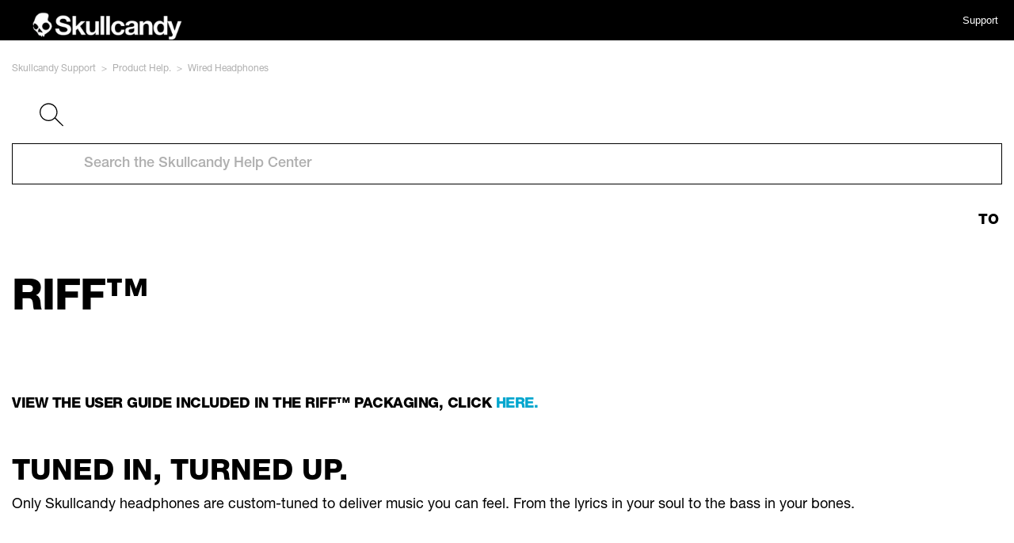

--- FILE ---
content_type: text/html; charset=utf-8
request_url: https://info.skullcandy.com/Support/CA?Dest=hc%2Fen-ca%2Farticles%2F360009688354-Riff
body_size: 24060
content:




<!doctype html>
<html>
<head>
    <meta charset="utf-8" />
    <meta name="viewport" content="width=device-width, initial-scale=1.0" />
    <title>Help Center | Skullcandy</title>
    <meta name="description" content="Get help with your Skullcandy products. Find out the best way to contact us, set up your bluetooth product, warranty your product and much more. " />
    <meta name="keywords" content="Skullcandy Help, FAQ, Product Setup, Warranty, Orders &amp; Returns, Product Help, Bluetooth Help, Bluetooth Setup, Contact Us, Troubleshooting, Product Registration " />
    <meta name="google-site-verification" content="_nmjWaEqBluhNMlQKbNnZL_uT20H9-3LFhqbObfhQhQ" />
    <script src="/js/GoogleTagManager.js"></script>

    <link rel="stylesheet" href="/lib/bootstrap/dist/css/bootstrap.min.css" />
    <link rel="stylesheet" href="https://fonts.googleapis.com/css?family=Archivo" />
    <link data-stencil-stylesheet="" href="https://cdn11.bigcommerce.com/s-k11cg5mzh9/stencil/2180aba0-a291-013c-3cc0-2e0c63e598be/e/2dcfde50-f407-0135-4ccd-525400970412/css/theme-2b2942f0-a291-013c-be1d-4628ba2eeff0.css" rel="stylesheet">

    
  <meta charset="utf-8">
  <!-- v26880 -->


  <title>Riff™  &ndash; Skullcandy Support</title>

  <meta name="csrf-param" content="authenticity_token">
<meta name="csrf-token" content="">

  <meta name="description" content="To view the user guide included in the Riff™ packaging, click here.    TUNED IN, TURNED UP. Only Skullcandy headphones are custom-tuned..."><meta property="og:image" content="https://support.skullcandy.com/hc/theming_assets/01HZPK9AK5MNDWAGH78WF1QM0F">
<meta property="og:type" content="website">
<meta property="og:site_name" content="Skullcandy Support">
<meta property="og:title" content="Riff™">
<meta property="og:description" content=" 
To view the user guide included in the Riff™ packaging, click here.

 
TUNED IN, TURNED UP.
Only Skullcandy headphones are custom-tuned to deliver music you can feel. From the lyrics in your soul...">
<meta property="og:url" content="https://support.skullcandy.com/hc/en-ca/articles/360009688354">
<link rel="canonical" href="https://support.skullcandy.com/hc/en-ca/articles/360009688354-Riff">
<link rel="alternate" hreflang="en" href="https://support.skullcandy.com/hc/en-us/articles/360009688354-Riff">
<link rel="alternate" hreflang="en-150" href="https://support.skullcandy.com/hc/en-150/articles/360009688354-Riff">
<link rel="alternate" hreflang="en-ca" href="https://support.skullcandy.com/hc/en-ca/articles/360009688354-Riff">
<link rel="alternate" hreflang="en-gb" href="https://support.skullcandy.com/hc/en-gb/articles/360009688354-Riff">
<link rel="alternate" hreflang="en-us" href="https://support.skullcandy.com/hc/en-us/articles/360009688354-Riff">
<link rel="alternate" hreflang="es" href="https://support.skullcandy.com/hc/es/articles/360009688354-Riff-modelo-diadema">
<link rel="alternate" hreflang="fr" href="https://support.skullcandy.com/hc/fr/articles/360009688354-Riff">
<link rel="alternate" hreflang="ja" href="https://support.skullcandy.com/hc/ja/articles/360009688354-Riff-%E3%82%AA%E3%83%B3%E3%82%A4%E3%83%A4%E3%83%BC">
<link rel="alternate" hreflang="x-default" href="https://support.skullcandy.com/hc/en-us/articles/360009688354-Riff">

  
    <!-- Entypo pictograms by Daniel Bruce — www.entypo.com -->
    
  

  <link rel="icon" type="image/x-icon" href="/hc/theming_assets/01HZPK9AR6QX9RKTYGECSJ0Q8W">

    <script src="//static.zdassets.com/hc/assets/jquery-ed472032c65bb4295993684c673d706a.js"></script>
    

  <meta content="width=device-width, initial-scale=1.0" name="viewport">

<script type="text/javascript">
  
    if(window.location.href.indexOf("/360008708033") > -1) {
       window.location.href = "https://warranty.skullcandy.com/orderlookup/ordersearch";
    }
  
    if(window.location.href.indexOf("/360011517573") > -1) {
       window.location.href = "https://warranty.skullcandy.com/";
    }
  
      if(window.location.href.indexOf("/360011669673") > -1) {
       window.location.href = "https://b2b.skullcandy.com/bulkorder/";
    }
  
        if(window.location.href.indexOf("/360008710673") > -1) {
       window.location.href = "https://b2b.skullcandy.com/ca/custom/";
    }
  
</script>
  <script type="text/javascript" src="/hc/theming_assets/495984/348274/script.js?digest=23992359424535"></script>

    <link href="/css/ZenDesk.css" rel="stylesheet" />
    <script src="/js/SupportCA.js"></script>
    <script id="VIPdeskAIChatInit">
        window.vipdeskChatConfig = {
            vipdeskBotId: 'x1715672013330',
            visibleHosts: [
                'info.skullcandy.com',
                'contact.skullcandy.com',
                'warranty.skullcandy.com',
                'support.skullcandy.com',
                'info.skullcandy.ca',
                'contact.skullcandy.ca',
                'warranty.skullcandy.ca',
                'support.skullcandy.ca',
                'info.skullcandy.co.uk',
                'contact.skullcandy.co.uk',
                'warranty.skullcandy.co.uk',
                'support.skullcandy.co.uk',
                'info.skullcandy.eu',
                'contact.skullcandy.eu',
                'warranty.skullcandy.eu',
                'support.skullcandy.eu'
            ],
            autoOpenUrls: [],
        }
    </script>
    <script id="VIPdeskAIChatLoad" src="https://cdn.vipdeskconnect.com/prod/chat/yellow/VIPdeskAIChat.js"></script>
    <style>
        * {
            padding: 0;
            margin: 0;
            box-sizing: border-box;
            list-style: none;
            text-decoration: none;
        }

        .header-shop {
            position: fixed;
            top: 0;
            left: 0;
            right: 0;
            display: flex;
            justify-content: space-between;
            z-index: 1000;
            padding-top: 15px;
            background: black;
        }

        .logo {
            font-size: 1.4rem;
            margin-left: 40px;
        }

        .header__heading-logo {
            max-width: 190px;
        }

        .menu-navigation {
            display: flex;
            margin-right: 20px;
        }

            .menu-navigation a {
                font-size: 1.3rem;
                font-weight: 400;
                color: white;
                margin-left: 1.5rem;
                transition: 0.3s ease;
            }

                .menu-navigation a:hover {
                    color: gray;
                }

        .header__heading-logo {
            max-width: 190px;
        }

        footer {
            margin-top: auto;
            bottom: 0;
            left: 0;
            right: 0;
            width: 100%;
            display: flex;
            padding: 25px;
            background: black;
        }

        .footerF {
            display: flex;
            flex-direction: column;
            text-align: center;
        }

        .containerFF {
            display: flex;
            flex-direction: column;
            font-size: 1.3rem;
            font-weight: 400;
            color: white;
            text-align: center;
        }

        .box1, .box2 {
            color: white;
            text-align: center;
        }

        .containerFF h3 {
            font-size: 1.0rem;
            font-weight: 400;
            color: white;
            text-align: center;
        }

        .footer-navigation a {
            font-size: 1.3rem;
            font-weight: 400;
            margin-left: 1.5rem;
            color: white;
            transition: 0.3s ease;
            text-align: center;
        }
    </style>
    <script type="text/javascript">
        if (window.location.href.indexOf("360008708033") > -1) {
            window.location.href = "https://warranty.skullcandy.com/orderlookup/ordersearch";
        }
        if (window.location.href.indexOf("360011517573") > -1) {
            console.log("Gonna redirect?");
            window.location.href = "https://warranty.skullcandy.com/";
        }
        if (window.location.href.indexOf("360011669673") > -1) {
            window.location.href = "https://b2b.skullcandy.com/ca/bulkorder/";
        }
        if (window.location.href.indexOf("360008710673") > -1) {
            window.location.href = "https://b2b.skullcandy.com/ca/custom/";
        }
    </script>
</head>
<body>
    <div class="global-overlay" style="display: none;"></div>

    <header class="header-shop" role="banner">
        <a href="https://www.skullcandy.ca/" class="logo">
            <img src="//skullcandyus.myshopify.com/cdn/shop/files/Screenshot_2024-01-18_at_4.34.49_PM-transformed.png?v=1705613764" alt="Skullcandy" srcset="//skullcandyus.myshopify.com/cdn/shop/files/Screenshot_2024-01-18_at_4.34.49_PM-transformed.png?v=1705613764&width=50 50w, //skullcandyus.myshopify.com/cdn/shop/files/Screenshot_2024-01-18_at_4.34.49_PM-transformed.png?v=1705613764&width=100 100w, //skullcandyus.myshopify.com/cdn/shop/files/Screenshot_2024-01-18_at_4.34.49_PM-transformed.png?v=1705613764&width=150 150w, //skullcandyus.myshopify.com/cdn/shop/files/Screenshot_2024-01-18_at_4.34.49_PM-transformed.png?v=1705613764&width=200 200w, //skullcandyus.myshopify.com/cdn/shop/files/Screenshot_2024-01-18_at_4.34.49_PM-transformed.png?v=1705613764&width=250 250w, //skullcandyus.myshopify.com/cdn/shop/files/Screenshot_2024-01-18_at_4.34.49_PM-transformed.png?v=1705613764&width=300 300w, //skullcandyus.myshopify.com/cdn/shop/files/Screenshot_2024-01-18_at_4.34.49_PM-transformed.png?v=1705613764&width=400 400w, //skullcandyus.myshopify.com/cdn/shop/files/Screenshot_2024-01-18_at_4.34.49_PM-transformed.png?v=1705613764&width=500 500w" width="190" class="header__heading-logo" />
        </a>
        <ul class="menu-navigation">
            <li><a href="https://info.skullcandy.com/Support/ca">Support</a></li>
        </ul>
    </header>
    <div id="ZenDeskBody">
        
  
  
  

  

  <main role="main">
    <style>
    body{ 
  background-color:white !important;
  color:black !important;
}
  .headerhero.row.category.col-md-12.relative{
  width:100%;
  }
  .artlink{
  color: #00a6ce !important;
  }
  @media only screen and (max-width: 617px) {
    iframe {
        width: 480px !important;
        height: 270px !important;
    }
        iframe.ChatButton {
            width: 72px !important;
            height: 72px !important;
        }
}

@media only screen and (max-width: 542px) {
    iframe {
        width: 384px !important;
        height: 216px !important;
    }
        iframe.ChatButton {
            width: 72px !important;
            height: 72px !important;
        }
}

@media only screen and (max-width: 444px) {
    iframe {
        width: 288px !important;
        height: 162px !important;
    }
        iframe.ChatButton {
            width: 72px !important;
            height: 72px !important;
        }
}
  
@media only screen and (max-width: 800px) {
   #dg-chat-widget-launcher iframe {
     width: 100% !important;
     height: 100% !important;
   }

   #dg-chat-widget iframe {
     width: 100% !important;
     height: 100% !important;
   }
} 
  
</style>

<div class="container">
  <div class="herosection">
    <div class="bread hideme"><ol class="breadcrumbs">
  
    <li title="Skullcandy Support">
      
        <a href="/hc/en-ca">Skullcandy Support</a>
      
    </li>
  
    <li title="Product Help.">
      
        <a href="/hc/en-ca/categories/360000831554-Product-Help">Product Help.</a>
      
    </li>
  
    <li title="Wired Headphones">
      
        <a href="/hc/en-ca/sections/360001858694-Wired-Headphones">Wired Headphones</a>
      
    </li>
  
</ol>
</div>
        <div class="row hideme">
        <div class="col-md-12 inner-addon left-addon">        
          <div class="iconhere">
          <svg class="glyphicon2" xmlns="http://www.w3.org/2000/svg" xmlns:xlink="http://www.w3.org/1999/xlink" version="1.1" id="f94a345a-4e76-419f-9735-d506c76d6661" x="0px" y="0px" viewbox="0 0 22.9 22.2" style="enable-background:new 0 0 22.9 22.2;" xml:space="preserve">
<path d="M22.9,21.4l-7.6-7.5c1.2-1.5,1.9-3.3,1.9-5.4c0-4.7-3.8-8.6-8.6-8.6C3.8,0,0,3.8,0,8.6c0,4.7,3.8,8.6,8.6,8.6  c2.4,0,4.5-0.9,6-2.5l7.6,7.5L22.9,21.4z M8.6,16.2C4.4,16.2,1,12.8,1,8.6S4.4,1,8.6,1c4.2,0,7.6,3.4,7.6,7.6c0,0,0,0,0,0  C16.2,12.8,12.8,16.2,8.6,16.2z"></path>
</svg>
            <form role="search" class="search search-full subcontext" data-search="" data-instant="true" autocomplete="off" action="/hc/en-ca/search" accept-charset="UTF-8" method="get"><input type="hidden" name="utf8" value="&#x2713;" autocomplete="off"><input type="search" name="query" id="query" placeholder="Search the Skullcandy Help Center" autocomplete="off" aria-label="Search the Skullcandy Help Center"></form>
            </div>
        </div>
    </div>
  <div class="row showme" style="display:none;">
        <div class="col-md-12 inner-addon left-addon">
            <svg class="glyphicon2" xmlns="http://www.w3.org/2000/svg" xmlns:xlink="http://www.w3.org/1999/xlink" version="1.1" id="f94a345a-4e76-419f-9735-d506c76d6661" x="0px" y="0px" viewbox="0 0 22.9 22.2" style="enable-background:new 0 0 22.9 22.2;" xml:space="preserve">
<path d="M22.9,21.4l-7.6-7.5c1.2-1.5,1.9-3.3,1.9-5.4c0-4.7-3.8-8.6-8.6-8.6C3.8,0,0,3.8,0,8.6c0,4.7,3.8,8.6,8.6,8.6  c2.4,0,4.5-0.9,6-2.5l7.6,7.5L22.9,21.4z M8.6,16.2C4.4,16.2,1,12.8,1,8.6S4.4,1,8.6,1c4.2,0,7.6,3.4,7.6,7.6c0,0,0,0,0,0  C16.2,12.8,12.8,16.2,8.6,16.2z"></path>
</svg>
            <form role="search" class="search search-full subcontext" data-search="" data-instant="true" autocomplete="off" action="/hc/en-ca/search" accept-charset="UTF-8" method="get"><input type="hidden" name="utf8" value="&#x2713;" autocomplete="off"><input type="search" name="query" id="query" placeholder="Search Help Center" autocomplete="off" aria-label="Search Help Center"></form>
        </div>
    </div>
        <div class="headerhero row category col-md-12 relative bodypad">
             <h1 class="SkdyHeadinvt">Riff™ </h1>
            <p class="SkdySubinvt">&nbsp;</p>
        </div>
    </div>

    <div class="row bodypad container" id="article-container">
        <article class="article">
            <section class="article-info">
                <div class="article-content">
                    <div class="article-body"><p>&nbsp;</p>
<h4>To view the user guide included in the Riff™ packaging, click <a class="artlink" href="https://www.skullcandy.com/content/riff-wired-setup-instructions.pdf" target="_blank" rel="noopener">here.</a></h4>
<p>&nbsp;</p>
<h2><span class="wysiwyg-font-size-large">TUNED IN, TURNED UP.</span></h2>
<p>Only Skullcandy headphones are custom-tuned to deliver music you can feel. From the lyrics in your soul to the bass in your bones.</p>
<div class="rowstack">
<div class="columnstack">
<p><br><br></p>
</div>
</div>
<h1>FAQs</h1>
<h2>WARRANTY</h2>
<div class="video-responsive">
<p><strong>Does Riff™ On-Ear have a warranty?</strong></p>
<p>Yep! 1 year. For more information, <a href="https://info.skullcandy.com/Support?Dest=hc%2Fen-us%2Farticles%2F360008551494-Warranty-Policy">click here</a>.</p>
</div></div>
                    <div class="article-attachments">
                        <ul class="attachments">
                            
                        </ul>
                    </div>
                </div>
            </section>

            <section class="votingsection">
                
                <center>
                    <div class="article-votes">
                        <div class="article-votes-controls">
                            <div class="article-votes-controls">
                                <table class="votingtbl">
                                    <tr align="center">
                                        <td colspan="2" class="nopad"><center><p class="votingSkdyOther SkdySubinvt">Was this article helpful?</p></center></td>
                                    </tr>
                                    <tr align="center" class="tblrow">
                                        <td style="padding-right:10px" class="nopad">
                                            <div class="btnparentyes">
                                                <a class="btn" data-auth-action="signin" aria-selected="false" rel="nofollow" title="Yes" href="https://skullcandysupport.zendesk.com/access?brand_id=348274&amp;return_to=https%3A%2F%2Fsupport.skullcandy.com%2Fhc%2Fen-ca%2Farticles%2F360009688354-Riff"></a>
                                                <div class="center votingsub">&#10004;&nbsp;&nbsp;&nbsp;Yes</div>
                                            </div>
                                        </td>
                                        <td style="padding-left:10px" class="nopad">
                                            <div class="btnparentno">
                                                <a class="btn" data-auth-action="signin" aria-selected="false" rel="nofollow" title="No" href="https://skullcandysupport.zendesk.com/access?brand_id=348274&amp;return_to=https%3A%2F%2Fsupport.skullcandy.com%2Fhc%2Fen-ca%2Farticles%2F360009688354-Riff"></a>
                                                <div class="center votingsub">&#10006;&nbsp;&nbsp;&nbsp;No</div>
                                            </div>
                                        </td>
                                    </tr>
                                    <tr align="center">
                                        <td colspan="2" class="nopad">
                                            <center><p class="votingsub SkdySubinvt"><span class="article-vote-label">4 out of 34 found this helpful</span></p></center>
                                        </td>
                                    </tr>
                                </table>
                            </div>
                        </div>
                    </div>
                </center>
                
            </section>
        </article>
    </div>
</div>


  </main>

  <div id="headTarget">
  <div id="headScriptTarget"></div>
  <div id="newHeaderTarget"></div>
</div>



<header></header>

<div id="scriptTarget"></div>
<div id="svgTarget"></div>
<div id="linksTarget"></div>


  <!-- / -->

  
  
  

  

  
  
  
  
  

    </div>
    <script src="/js/site.js?v=4q1jwFhaPaZgr8WAUSrux6hAuh0XDg9kPS3xIVq36I0"></script>
    <div id="footer" role="contentinfo" style="position:relative !important">
        <footer class="footerF">
            <div class="containerFF">
                <div class="box1">
                    <h3>© 2024, Skullcandy</h3>
                </div>
                <div class="box2">
                    <ul class="footer-navigation">
                        <li><a href="https://www.skullcandy.ca/policies/privacy-policy">Privacy Policy</a></li>
                        <li><a href="https://www.skullcandy.ca/policies/terms-of-service">Terms of Use</a></li>
                    </ul>
                </div>
            </div>
        </footer>
    </div>
</body>
<script type="text/javascript">
    const currentHost = window.location.hostname;
    // Extract the TLD (handles .co.uk as a special case)
    let tld = currentHost.split('.').pop();
    if (currentHost.endsWith('.co.uk')) tld = 'co.uk';

    const validTLDs = ['com', 'ca', 'eu', 'co.uk'];
    const tldURL = validTLDs.includes(tld) ? `https://info.skullcandy.${tld}/Support` : 'https://info.skullcandy.com';
    const tldURLShop = validTLDs.includes(tld) ? `https://www.skullcandy.${tld}/` : 'https://www.skullcandy.com/';
    const tldURLWarranty = validTLDs.includes(tld) ? `https://warranty.skullcandy.${tld}/` : 'https://warranty.skullcandy.com/';
    const tldURLContact = validTLDs.includes(tld) ? `https://contact.skullcandy.${tld}/` : 'https://contact.skullcandy.com/';
    const tldURLContactOrderLookup = validTLDs.includes(tld) ? `https://contact.skullcandy.${tld}/orderlookup` : 'https://contact.skullcandy.com/orderlookup';
    console.log("tldURL: " + tldURL);
    // Set the href of the SupportTest link
    document.addEventListener('DOMContentLoaded', function () {
        const link = document.getElementById('supportLink');
        if (link) link.href = tldURL;
    });
    document.addEventListener('DOMContentLoaded', function () {
        const link = document.getElementById('shopifyLink');
        if (link) link.href = tldURLShop;
    });
    document.addEventListener('DOMContentLoaded', function () {
        const link = document.getElementById('redirectTestLink');
        if (link) link.href = tldURL;
    });
    document.addEventListener('DOMContentLoaded', function () {
        const link = document.getElementById('warrantyLink');
        if (link) link.href = tldURLWarranty;
    });
    document.addEventListener('DOMContentLoaded', function () {
        const link = document.getElementById('warrantyLink2');
        if (link) link.href = tldURLWarranty;
    });
    document.addEventListener('DOMContentLoaded', function () {
        const link = document.getElementById('contactLink');
        if (link) link.href = tldURLContact;
    });
    document.addEventListener('DOMContentLoaded', function () {
        const link = document.getElementById('contactLink2');
        if (link) link.href = tldURLContact;
    });
    document.addEventListener('DOMContentLoaded', function () {
        const link = document.getElementById('contactLinkOrderLookup');
        if (link) link.href = tldURLContactOrderLookup;
    });
    document.addEventListener('DOMContentLoaded', function () {
        const link = document.getElementById('contactLinkOrderLookup2');
        if (link) link.href = tldURLContactOrderLookup;
    });

    document.addEventListener('DOMContentLoaded', function () {
        // Use event delegation to handle clicks on dynamically loaded content
        document.addEventListener('click', function (e) {
            let target = e.target;

            // If the clicked element is not a link, check if it's inside a link
            while (target && target.tagName !== 'A') {
                target = target.parentElement;
            }

            // Check if we found a link element
            if (target && target.tagName === 'A' && target.href) {
                const href = target.href;

                // Check for the Submit a Claim article link
                if (href.includes('/hc/en-us/articles/360011517573-Submit-a-Claim') ||
                    href.includes('360011517573')) {
                    e.preventDefault();
                    console.log("Intercepted warranty link click, redirecting to: " + tldURLWarranty);
                    window.location.href = tldURLWarranty;
                    return false;
                }

                // Check for the Contact Skullcandy link (exact match)
                if (href === 'https://contact.skullcandy.com' || href === 'https://contact.skullcandy.com/') {
                    e.preventDefault();
                    console.log("Intercepted contact link click, redirecting to: " + tldURLContact);
                    window.location.href = tldURLContact;
                    return false;
                }

                // Check for the Contact Skullcandy link (exact match)
                if (href === 'https://contact.skullcandy.com/orderlookup' || href === 'https://contact.skullcandy.com/orderlookup/') {
                    e.preventDefault();
                    console.log("Intercepted contact/orderlookup link click, redirecting to: " + tldURLContactOrderLookup);
                    window.location.href = tldURLContactOrderLookup;
                    return false;
                }
            }
        });
    });
</script>
</html>



--- FILE ---
content_type: text/css
request_url: https://info.skullcandy.com/css/ZenDesk.css
body_size: 15624
content:
@media only screen and (max-width: 800px) {
    #dg-chat-widget-launcher iframe {
        width: 100% !important;
        height: 100% !important;
    }

    #dg-chat-widget iframe {
        width: 100% !important;
        height: 100% !important;
    }
}

@media only screen and (max-width: 1023px) {
    .anchor-tag-css {
        display: block;
        position: relative;
        top: -59px;
        visibility: hidden;
    }
}
@media only screen and (min-width: 1024px) {
    .anchor-tag-css {
        display: block;
        position: relative;
        top: -66px;
        visibility: hidden;
    }

}
.breadcrumbs li + li:before {
    content: ">";
    margin: 0px 4px;
    color: #AFAFAF !important;
    font-family: SkdyFontSub;
    font-size: 12px;
    font-weight: normal;
    font-style: normal;
    font-stretch: normal;
    line-height: 1.5;
    letter-spacing: normal;
}

.breadcrumbs li {
    display: inline;
    overflow: hidden;
    -o-text-overflow: ellipsis;
    text-overflow: ellipsis;
    font-family: SkdyFontSub;
    ;
    font-size: 12px;
    font-weight: normal;
    font-style: normal;
    font-stretch: normal;
    line-height: 1.5;
    letter-spacing: normal;
    color: #AFAFAF !important;
}

.bread li a {
    color: #AFAFAF !important;
}

.bread {
    margin-top: 75px;
}

ol.breadcrumbs {
    padding-left: 0px;
}

#query {
    width: 100%;
    margin-top: 75px;
    height:25px;
    padding:25px;
    -webkit-appearance: none !important;
    border-radius: 0 !important;
    
    
}
#nl_email {
    padding: 15px;
}
#search_query{
    height:40px;
}

input#query {
    font-family: SkdyFontOther;
    font-size: 18px;
    font-weight: normal;
    font-style: normal;
    font-stretch: normal;
    line-height: 75px;
    letter-spacing: normal;
    
    max-width: 100%;
    width: -webkit-fill-available;
    background-color: #FFFFFF !important;
}

input[type="search"]::-webkit-input-placeholder {
    line-height: normal;
}

::-webkit-input-placeholder { /* Chrome/Opera/Safari */
    color: #afafaf;
    line-height: normal;
    padding-top: 26px;
}

::-moz-placeholder { /* Firefox 19+ */
    color: #afafaf;
    line-height: normal;
    padding-top: 26px;
}

:-moz-placeholder { /* Firefox 18- */
    color: #afafaf;
    padding-top: 26px;
}

.row.bodypad {
    padding-right: 15px !important;
    padding-left: 15px !important;
}

/*.container {
    max-width: unset !important;
    padding: unset !important;
}*/

.iconhere {
    position: relative !important;
}

.glyphicon2 {
    position: absolute !important;
    padding: 20px;
    pointer-events: none;
    color: black;
    font-size: 31.6px;
    top: 4px;
    height: 70px;
    width: 70px;
    margin-left: 15px;
    margin-right: 5px;
    z-index: 1 !important;
}

/*input[type=search] {
    color: black !important;
}*/

textarea:focus, input:focus {
    outline: none;
}
/* style icon */
.inner-addon .glyphicon {
    position: absolute;
    padding: 20px;
    pointer-events: none;
    color: black;
    font-size: 31.6px;
}

/* align icon */
.left-addon .glyphicon {
    left: 15px;
    top: 150px;
}

/* add padding  */
.left-addon input {
    padding-left: 90px !important;
}

body {
    background-color: black !important;
    color: white !important;
}

a {
    color: white;
}

.SkdyHead {
    font-family: SkdyFontHead,sans serif !important;
    text-transform: uppercase;
    font-size: 54px !important;
    font-weight: normal !important;
    font-style: normal !important;
    font-stretch: normal !important;
    line-height: 0.89 !important;
    letter-spacing: -1.4px !important;
    color: #ffffff !important;
}

.SkdyHomeHead {
    font-family: SkdyFontHead,sans serif !important;
    text-transform: uppercase;
    font-size: 36px !important;
    font-weight: normal !important;
    font-style: normal !important;
    font-stretch: normal !important;
    line-height: 0.89 !important;
    letter-spacing: -1.4px !important;
    color: #ffffff !important;
}

.SkdySub {
    font-family: SkdyFontSub,sans serif !important;
    font-size: 18px !important;
    font-weight: normal !important;
    font-style: normal !important;
    font-stretch: normal !important;
    line-height: 1 !important;
    letter-spacing: 0px !important;
    color: #ffffff !important;
}

.SkdyOther {
    font-family: SkdyFontSub,sans serif !important;
    font-size: 18px !important;
    font-weight: normal !important;
    font-style: normal !important;
    font-stretch: normal !important;
    line-height: 1 !important;
    letter-spacing: normal !important;
    color: #afafaf !important;
}

.SkdyHPLink {
    height: 16px;
    font-family: SkdyFontSub,sans serif !important;
    font-size: 12px;
    font-weight: normal;
    font-style: normal;
    font-stretch: normal;
    line-height: 1.5;
    letter-spacing: 0.6px;
    color: #969696;
    text-transform: uppercase;
}

.categor {
    margin-top: 15% !important;
}

@font-face {
    /*HelveticaNeueLTPro-Hv*/
    font-family: SkdyFontHead;
    src: url('//theme.zdassets.com/theme_assets/495984/22c48e8b17fd5e02c2a163e66cc9c32f28d192b5.otf') format('opentype');
}

@font-face {
    /*HelveticaNeueLTPro-Roman*/
    font-family: SkdyFontSub;
    src: url('//theme.zdassets.com/theme_assets/495984/36a308f1e8796c388728afb91caee8eb8b13f998.otf') format('opentype');
}

@font-face {
    /*HelveticaNeueLTPro-Md*/
    font-family: SkdyFontOther;
    src: url('//theme.zdassets.com/theme_assets/495984/04aa3a1dd2ac1eaa0d8322707efcffba993f3ede.otf') format('opentype');
}

h1 {
    font-family: SkdyFontHead,sans serif;
    text-transform: uppercase;
    font-size: 54px;
    font-weight: normal;
    font-style: normal;
    font-stretch: normal;
    line-height: 0.89;
    letter-spacing: -1px;
    color: black;
}

h2 {
    font-family: SkdyFontHead,sans serif !important;
    text-transform: uppercase;
    font-size: 36px !important;
    font-weight: normal !important;
    font-style: normal !important;
    font-stretch: normal !important;
    line-height: 0.89 !important;
    letter-spacing: 0px !important;
    color: black !important;
}

h3 {
    text-transform: uppercase;
    font-size: 24px;
    font-weight: normal;
    font-style: normal;
    font-stretch: normal;
    line-height: 0.89;
    letter-spacing: -0.5px;
    color: black;
}

p {
    font-family: SkdyFontSub,sans serif;
    font-size: 18px;
    font-weight: normal;
    font-style: normal;
    font-stretch: normal;
    line-height: 1.56;
    letter-spacing: normal;
    color: black;
}

.article-body h4 {
    font-family: SkdyFontHead,sans serif !important;
    text-transform: uppercase;
    font-size: 18px !important;
    font-weight: normal !important;
    font-style: normal !important;
    font-stretch: normal !important;
    line-height: 0.89 !important;
    letter-spacing: -0.5px !important;
    color: black !important;
    padding-bottom: 5px;
}

h5 {
    font-family: SkdyFontHead,sans serif !important;
    text-transform: uppercase;
    font-size: 18px !important;
    font-weight: normal !important;
    font-style: normal !important;
    font-stretch: normal !important;
    line-height: 0.89 !important;
    letter-spacing: -0.5px !important;
    color: black !important;
    padding-bottom: 5px;
}

strong {
    font-family: SkdyFontHead,sans serif !important;
    text-transform: uppercase;
    font-size: 18px !important;
    font-weight: normal !important;
    font-style: normal !important;
    font-stretch: normal !important;
    line-height: 0.89 !important;
    letter-spacing: 0px !important;
    color: black !important;
}

/*CP Style Sheet*/
.SkdyHeadinvt {
    font-family: SkdyFontHead,sans serif !important;
    text-transform: uppercase;
    font-size: 54px !important;
    font-weight: normal !important;
    font-style: normal !important;
    font-stretch: normal !important;
    line-height: 0.89 !important;
    letter-spacing: -1px !important;
    color: black !important;
}

.SkdySubHeadinvt {
    font-family: SkdyFontHead,sans serif !important;
    text-transform: uppercase;
    font-size: 18px !important;
    font-weight: normal !important;
    font-style: normal !important;
    font-stretch: normal !important;
    line-height: 0.89 !important;
    letter-spacing: -0.5px !important;
    color: black !important;
}

.SkdySubinvt {
    font-family: SkdyFontSub,sans serif !important;
    font-size: 18px !important;
    font-weight: normal !important;
    font-style: normal !important;
    font-stretch: normal !important;
    line-height: 1 !important;
    letter-spacing: normal !important;
    color: black !important;
}

.SkdyOtherinvt {
    font-family: SkdyFontSub,sans serif !important;
    font-size: 18px !important;
    font-weight: normal !important;
    font-style: normal !important;
    font-stretch: normal !important;
    line-height: 1 !important;
    letter-spacing: -0.5px !important;
    color: black !important;
}

.SearchResultTitle {
    font-family: SkdyFontHead;
    src: url('//theme.zdassets.com/theme_assets/495984/22c48e8b17fd5e02c2a163e66cc9c32f28d192b5.otf') format('opentype');
    font-size: 36px;
    font-weight: normal;
    font-style: normal;
    font-stretch: normal;
    line-height: 0.89;
    letter-spacing: -1px;
    color: #000000 !important;
}

.SearchResultTitleuppr {
    font-family: SkdyFontHead;
    src: url('//theme.zdassets.com/theme_assets/495984/22c48e8b17fd5e02c2a163e66cc9c32f28d192b5.otf') format('opentype');
    font-size: 36px;
    font-weight: normal;
    font-style: normal;
    font-stretch: normal;
    line-height: 0.89;
    letter-spacing: -1px;
    color: #000000;
    text-transform: uppercase;
    padding-bottom: 15px;
    border-bottom: 1px solid #d8d8d8;
    margin-bottom: 0px;
}

.headerhero {
    margin-top: 5% !important;
    margin-bottom: 5% !important;
    padding-top: 39px;
}
/*Search Box*/
input {
    border: 1px solid black;
}

.search-result-link {
    color: black !important;
    text-transform: none !important;
}

a.article-list-link {
    color: black !important;
    text-decoration: none !important;
}

a.see-all-articles {
    color: black !important;
    text-decoration: none !important;
}

a.removehover {
    color: black !important;
}

a {
    color: black;
}

    a:hover {
        color: #969696 !important;
        text-decoration: unset !important;
    }

.search-result-description {
    padding-bottom: 30px;
}

.searchresult {
    margin-top: 40px;
    margin-bottom: 30px;
    border-bottom: 1px solid #d8d8d8;
}

.searchpding {
    padding-top: 15px;
    padding-bottom: 15px;
}

.paddingtest {
    position: relative;
    left: 0;
    margin-left: 0px !important;
    margin-right: 0px !important;
}

.articlelist {
    padding-top: 15px;
    padding-bottom: 15px;
    border-bottom: 1px solid #d8d8d8;
    margin-bottom: 0px !important;
}

.article-list {
    padding-left: 0px !important;
    margin-bottom: 0px !important;
}


/*Voting Section*/
.votingtbl {
    background-color: transparent !important;
    border: unset !important;
}

.tblrow {
    background-color: transparent !important;
}

.nopad {
    padding-top: 0px !important;
    padding-bottom: 0px !important;
}

.votingsection {
    margin-top: 25%;
    margin-bottom: 5%;
    border-bottom: 1px solid #d8d8d8;
    border-top: 1px solid #d8d8d8;
}

.article-votes {
    margin-top: 3%;
    margin-bottom: 3%;
}

.votingsub {
    color: black;
    padding-bottom: 15px;
    padding-top: 15px;
    margin-top: 0px;
    margin-bottom: 0px;
    font-size: 16px;
}

.btn {
    height: 50px;
    width: 125px;
    padding-left: 5px;
    padding-right: 5px;
    border: 1px solid black !important;
    color: black;
    border-radius: 0px !important;
    background-color: transparent;
}

.btnparentyes {
    position: relative;
}

.btnparentno {
    position: relative;
}

.center {
    position: absolute;
    left: 0;
    top: 0%;
    width: 100%;
    text-align: center;
    z-index: -1;
}

.votingSkdyOther {
    color: black !important;
    padding-bottom: 15px;
    padding-top: 15px;
    margin-top: 0px;
    margin-bottom: 0px;
    font-size: 18px;
}

/* Create two equal columns that floats next to each other */
* {
    -webkit-box-sizing: border-box;
    box-sizing: border-box;
}

.columnstack {
    float: left;
    width: 40%;
    padding-left: 0px;
    padding-top: 23px;
    padding-bottom: 22px;
}

.rowstack:after {
    content: "";
    display: table;
    clear: both;
}

.stackleft {
    margin-right: 20%;
}

.para {
    padding-bottom: 23px;
}

/*Mobile Responsiveness*/
@media only screen and (max-width: 600px) {
    .SkdyHeadinvt {
        font-size: 36px !important;
    }

    .headerhero {
        margin-top: 2% !important;
        margin-bottom: 2% !important;
        padding-top: 39px;
    }

    .hpmobile {
        max-width: 60%;
    }

/*    .container {
        padding-left: 25px !important;
        padding-right: 25px !important;
    }*/

    h1 {
        font-size: 36px !important;
    }

    .columnstack {
        width: 100%;
    }
}


@media (max-width:475px) {
    .hideme {
        display: none !important;
    }

    .showme {
        display: block !important;
    }

    .homebread {
        margin-bottom: 25px !important
    }
}



@media (max-width:1100px) and (min-width:599px) {
    .container {
        padding-left: 25px !important;
        padding-right: 25px !important;
        width: unset !important;
    }
}
@media (max-width: 1200px) and (min-width: 992px) {
    .categor {
        margin-left: 15% !important;
        margin-top: 15% !important;
        margin-bottom: 10%;
    }
}

@media (max-width:1250px) and (min-width:1050px) {
    .container {
        padding-left: 25px !important;
        padding-right: 25px !important;
        width: unset !important;
    }
}

.video-responsive {
    overflow: hidden;
    padding-bottom: 56.25%;
    position: relative;
    height: 0;
}

    .video-responsive iframe {
        left: 0;
        top: 0;
        height: 100%;
        width: 100%;
        position: absolute;
    }

.linebreak {
    border-bottom: 1px solid #d8d8d8;
    padding-right: 15px;
    padding-left: 15px;
    margin-right: 0px !important;
    margin-left: 0px !important;
}
.homebread {
    margin-bottom: 125px;
}
h5.footer-info-heading {
    color: white !important;
}
@media (min-width: 800px) {
    .container.footer-info-container {
        height: 0px !important;
    }
}

.container.footer-info-container {
    height: auto;
}

/*.desktop-dropdown-content-container.container {
    padding-top: 25px !important;
    padding-bottom: 25px !important;
}*/
.votingsection{
    display:none;
}
.page-content.page-content--centered {
    width: 100%;
}
#article-container{
    margin-bottom: 150px;
}
/*h4.accordion-header {
    color: white !important;
}*/
@media (min-width: 768px) {
    .container {
        width: unset !important;
    }
}
@media (min-width: 1200px) {
    .container {
        width: unset !important;
    }
}
@media (min-width: 992px) {
    .container {
        width: unset !important;
    }
}

--- FILE ---
content_type: application/javascript
request_url: https://info.skullcandy.com/js/SupportCA.js
body_size: 4001
content:
var skullcandyServerLocationURL = 'https://www.skullcandy.ca';

function CPLoader() {
    $('.body').html('');

    if (window.location.href.indexOf("/Support?Dest=hc%2Fen-us%2Farticles%2F360011517573-Submit-A-Claim") > -1) {

        const currentHost = window.location.hostname;
        let tld = currentHost.split('.').pop();
        if (currentHost.endsWith('.co.uk')) tld = 'co.uk';
        const validTLDs = ['com', 'ca', 'eu', 'co.uk'];
        console.log("tld: " + tld);

        window.location.href = "https://warranty.skullcandy.com/";
    }

    if (window.location.href.indexOf("/Support/CA?Dest=hc%2Fen-ca%2Farticles%2F360008620194-Checking-the-Status-of-a-Warranty-Claim") > -1) {
        window.location.href = "https://contact.skullcandy.com/orderlookup";
    }

    if (window.location.href.indexOf("/Support?Dest=hc%2Fen-us%2Farticles%2F360011669673-Bulk-Orders") > -1) {
        window.location.href = "https://b2b.skullcandy.ca/bulkorder/";
    }

    if (window.location.href.indexOf("/Support/CA?Dest=hc%2Fen-ca%2Farticles%2F1500012914882-Skullcandy-Dime-2") > -1) {
        window.location.href = "https://info.skullcandy.com/hc/en-ca/articles/4409308874391-Skullcandy-Dime-2";
    }


    if (window.location.href.indexOf("/Support?Dest=hc%2Fen-us%2Farticles%2F360008710673-Custom-Product") > -1) {
        window.location.href = "https://b2b.skullcandy.ca/custom/";
    } 
    // update search form url
    $('#quickSearch form').attr("action", skullcandyServerLocationURL + "/search.php");
    $('.mobile-search form').attr("action", skullcandyServerLocationURL + "/search.php");


    //$('#quickSearch form').each(function () {
    //    $(this).attr("action", skullcandyServerLocationURL + "/search.php");
    //});
    
    // skullcandy logo link
    $('.header-logo-link').attr("href", skullcandyServerLocationURL);

    // account link
    $('.navUser-item--account a').attr("href", skullcandyServerLocationURL + "/login.php");

    // cart link
    $('.navUser-item--cart a').attr("href", skullcandyServerLocationURL + "/cart.php");

    $('#4-2-ProductSetup').attr('href', skullcandyServerLocationURL + '/support/product-setup-instructions');
    $('#6-8-StudentDiscount').attr('href', skullcandyServerLocationURL + '/student-discount');
    $('#6-11-PressReleases').attr('href', skullcandyServerLocationURL + '/press-releases');

    $("a[href='/privacy-policy/']").attr('href', 'https://info.skullcandy.com/Support/CA?Dest=hc%2Fen-ca%2Farticles%2F360010896613-Privacy-Policy');
    $("a[href='/terms-of-use/']").attr('href', 'https://info.skullcandy.com/Support/CA?Dest=hc%2Fen-ca%2Farticles%2F360010896673-Terms-of-Use');

}
if (window.location.href.indexOf("/Support?Dest=hc%2Fen-us%2Farticles%2F360011517573-Submit-A-Claim") > -1) {
    window.location.href = "https://warranty.skullcandy.com/";
}
if (window.location.href.indexOf("/Support/CA?Dest=hc%2Fen-ca%2Farticles%2F360008620194-Checking-the-Status-of-a-Warranty-Claim") > -1) {
    window.location.href = "https://contact.skullcandy.com/orderlookup";
}

if (window.location.href.indexOf("/Support?Dest=hc%2Fen-us%2Farticles%2F360011669673-Bulk-Orders") > -1) {
    window.location.href = "https://b2b.skullcandy.ca/bulkorder/";
}
if (window.location.href.indexOf("/Support/CA?Dest=hc%2Fen-ca%2Farticles%2F1500012914882-Skullcandy-Dime-2") > -1) {
    window.location.href = "https://info.skullcandy.com/hc/en-ca/articles/4409308874391-Skullcandy-Dime-2";
}

if (window.location.href.indexOf("/Support?Dest=hc%2Fen-us%2Farticles%2F360008710673-Custom-Product") > -1) {
    window.location.href = "https://b2b.skullcandy.ca/custom/";
} 
if (window.location.href.indexOf("/Support?Dest=hc%2Fen-us%2Farticles%2F360008708033-Order-Status-Tracking") > -1) {
    window.location.href = "https://contact.skullcandy.com/orderlookup";
}
if (window.location.href.indexOf("/Support?Dest=hc%2Fen-us%2Farticles%2F360011517573-Submit-a-Claim") > -1) {
    window.location.href = "https://warranty.skullcandy.ca/";
} 
$(document).ready(function () {
    $('.form').attr('action', 'https://www.skullcandy.ca/search.php');
});